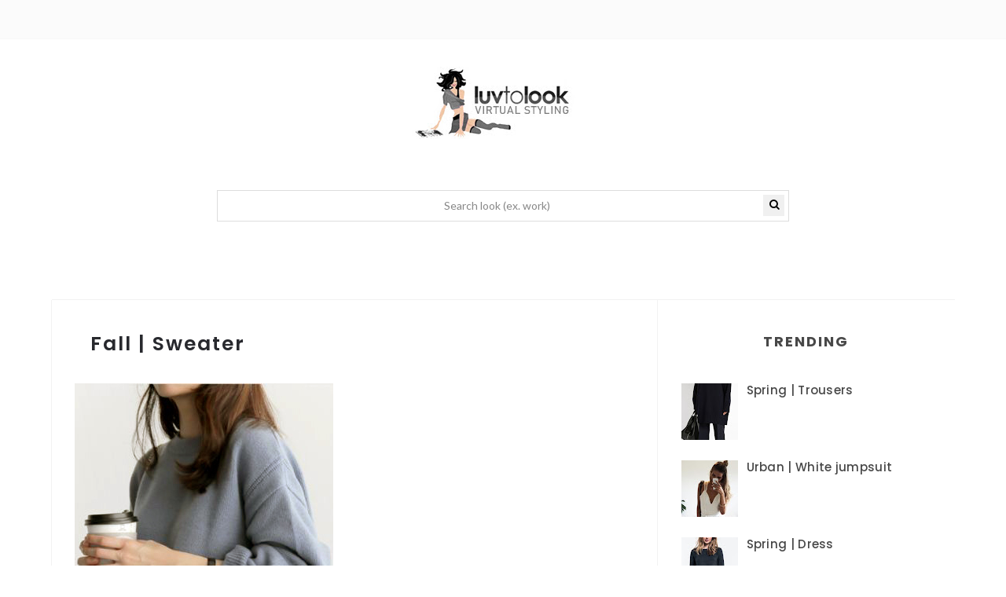

--- FILE ---
content_type: text/html; charset=utf-8
request_url: https://www.google.com/recaptcha/api2/aframe
body_size: 265
content:
<!DOCTYPE HTML><html><head><meta http-equiv="content-type" content="text/html; charset=UTF-8"></head><body><script nonce="FsSEgULfU7OIi8bp-hh-rg">/** Anti-fraud and anti-abuse applications only. See google.com/recaptcha */ try{var clients={'sodar':'https://pagead2.googlesyndication.com/pagead/sodar?'};window.addEventListener("message",function(a){try{if(a.source===window.parent){var b=JSON.parse(a.data);var c=clients[b['id']];if(c){var d=document.createElement('img');d.src=c+b['params']+'&rc='+(localStorage.getItem("rc::a")?sessionStorage.getItem("rc::b"):"");window.document.body.appendChild(d);sessionStorage.setItem("rc::e",parseInt(sessionStorage.getItem("rc::e")||0)+1);localStorage.setItem("rc::h",'1768728495496');}}}catch(b){}});window.parent.postMessage("_grecaptcha_ready", "*");}catch(b){}</script></body></html>